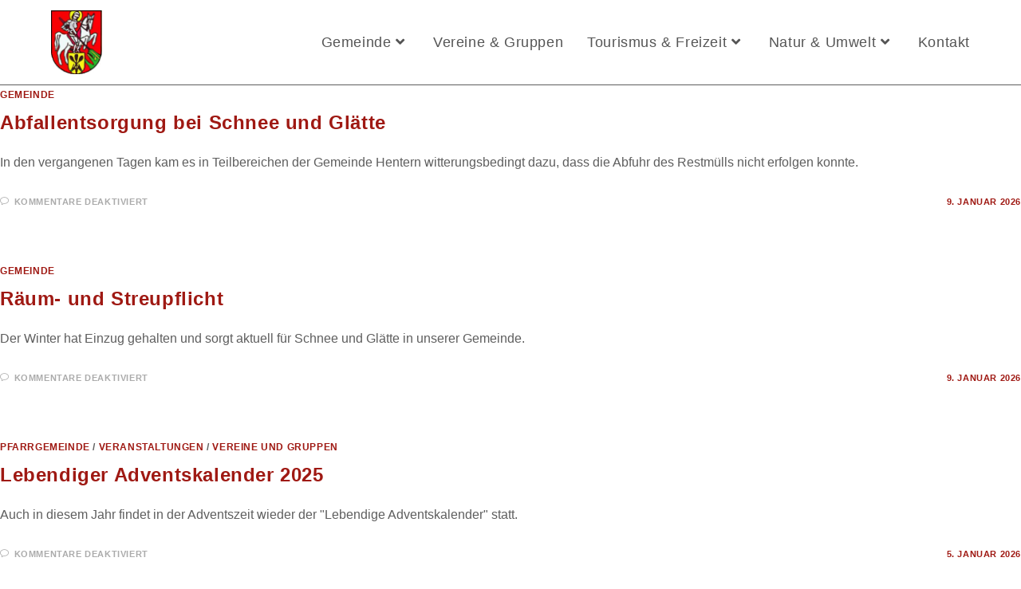

--- FILE ---
content_type: text/html; charset=UTF-8
request_url: https://www.hentern.de/aktuelles/author/gemeinde_hentern
body_size: 72377
content:
<!DOCTYPE html>
<html class="html" lang="de">
<head>
	<meta charset="UTF-8">
	<link rel="profile" href="https://gmpg.org/xfn/11">

	<title>Gemeinde Hentern &#8211; Hentern</title>
<meta name='robots' content='max-image-preview:large' />
<meta name="viewport" content="width=device-width, initial-scale=1"><link rel="alternate" type="application/rss+xml" title="Hentern &raquo; Feed" href="https://www.hentern.de/feed" />
<link rel="alternate" type="application/rss+xml" title="Hentern &raquo; Kommentar-Feed" href="https://www.hentern.de/comments/feed" />
<link rel="alternate" type="application/rss+xml" title="Hentern &raquo; Feed für Beiträge von Gemeinde Hentern" href="https://www.hentern.de/aktuelles/author/gemeinde_hentern/feed" />
<script>
window._wpemojiSettings = {"baseUrl":"https:\/\/s.w.org\/images\/core\/emoji\/15.0.3\/72x72\/","ext":".png","svgUrl":"https:\/\/s.w.org\/images\/core\/emoji\/15.0.3\/svg\/","svgExt":".svg","source":{"concatemoji":"https:\/\/www.hentern.de\/wp-includes\/js\/wp-emoji-release.min.js?ver=6.6.4"}};
/*! This file is auto-generated */
!function(i,n){var o,s,e;function c(e){try{var t={supportTests:e,timestamp:(new Date).valueOf()};sessionStorage.setItem(o,JSON.stringify(t))}catch(e){}}function p(e,t,n){e.clearRect(0,0,e.canvas.width,e.canvas.height),e.fillText(t,0,0);var t=new Uint32Array(e.getImageData(0,0,e.canvas.width,e.canvas.height).data),r=(e.clearRect(0,0,e.canvas.width,e.canvas.height),e.fillText(n,0,0),new Uint32Array(e.getImageData(0,0,e.canvas.width,e.canvas.height).data));return t.every(function(e,t){return e===r[t]})}function u(e,t,n){switch(t){case"flag":return n(e,"\ud83c\udff3\ufe0f\u200d\u26a7\ufe0f","\ud83c\udff3\ufe0f\u200b\u26a7\ufe0f")?!1:!n(e,"\ud83c\uddfa\ud83c\uddf3","\ud83c\uddfa\u200b\ud83c\uddf3")&&!n(e,"\ud83c\udff4\udb40\udc67\udb40\udc62\udb40\udc65\udb40\udc6e\udb40\udc67\udb40\udc7f","\ud83c\udff4\u200b\udb40\udc67\u200b\udb40\udc62\u200b\udb40\udc65\u200b\udb40\udc6e\u200b\udb40\udc67\u200b\udb40\udc7f");case"emoji":return!n(e,"\ud83d\udc26\u200d\u2b1b","\ud83d\udc26\u200b\u2b1b")}return!1}function f(e,t,n){var r="undefined"!=typeof WorkerGlobalScope&&self instanceof WorkerGlobalScope?new OffscreenCanvas(300,150):i.createElement("canvas"),a=r.getContext("2d",{willReadFrequently:!0}),o=(a.textBaseline="top",a.font="600 32px Arial",{});return e.forEach(function(e){o[e]=t(a,e,n)}),o}function t(e){var t=i.createElement("script");t.src=e,t.defer=!0,i.head.appendChild(t)}"undefined"!=typeof Promise&&(o="wpEmojiSettingsSupports",s=["flag","emoji"],n.supports={everything:!0,everythingExceptFlag:!0},e=new Promise(function(e){i.addEventListener("DOMContentLoaded",e,{once:!0})}),new Promise(function(t){var n=function(){try{var e=JSON.parse(sessionStorage.getItem(o));if("object"==typeof e&&"number"==typeof e.timestamp&&(new Date).valueOf()<e.timestamp+604800&&"object"==typeof e.supportTests)return e.supportTests}catch(e){}return null}();if(!n){if("undefined"!=typeof Worker&&"undefined"!=typeof OffscreenCanvas&&"undefined"!=typeof URL&&URL.createObjectURL&&"undefined"!=typeof Blob)try{var e="postMessage("+f.toString()+"("+[JSON.stringify(s),u.toString(),p.toString()].join(",")+"));",r=new Blob([e],{type:"text/javascript"}),a=new Worker(URL.createObjectURL(r),{name:"wpTestEmojiSupports"});return void(a.onmessage=function(e){c(n=e.data),a.terminate(),t(n)})}catch(e){}c(n=f(s,u,p))}t(n)}).then(function(e){for(var t in e)n.supports[t]=e[t],n.supports.everything=n.supports.everything&&n.supports[t],"flag"!==t&&(n.supports.everythingExceptFlag=n.supports.everythingExceptFlag&&n.supports[t]);n.supports.everythingExceptFlag=n.supports.everythingExceptFlag&&!n.supports.flag,n.DOMReady=!1,n.readyCallback=function(){n.DOMReady=!0}}).then(function(){return e}).then(function(){var e;n.supports.everything||(n.readyCallback(),(e=n.source||{}).concatemoji?t(e.concatemoji):e.wpemoji&&e.twemoji&&(t(e.twemoji),t(e.wpemoji)))}))}((window,document),window._wpemojiSettings);
</script>
<link rel='stylesheet' id='premium-addons-css' href='https://www.hentern.de/wp-content/plugins/premium-addons-for-elementor/assets/frontend/min-css/premium-addons.min.css?ver=4.10.50' media='all' />
<style id='wp-emoji-styles-inline-css'>

	img.wp-smiley, img.emoji {
		display: inline !important;
		border: none !important;
		box-shadow: none !important;
		height: 1em !important;
		width: 1em !important;
		margin: 0 0.07em !important;
		vertical-align: -0.1em !important;
		background: none !important;
		padding: 0 !important;
	}
</style>
<style id='classic-theme-styles-inline-css'>
/*! This file is auto-generated */
.wp-block-button__link{color:#fff;background-color:#32373c;border-radius:9999px;box-shadow:none;text-decoration:none;padding:calc(.667em + 2px) calc(1.333em + 2px);font-size:1.125em}.wp-block-file__button{background:#32373c;color:#fff;text-decoration:none}
</style>
<style id='global-styles-inline-css'>
:root{--wp--preset--aspect-ratio--square: 1;--wp--preset--aspect-ratio--4-3: 4/3;--wp--preset--aspect-ratio--3-4: 3/4;--wp--preset--aspect-ratio--3-2: 3/2;--wp--preset--aspect-ratio--2-3: 2/3;--wp--preset--aspect-ratio--16-9: 16/9;--wp--preset--aspect-ratio--9-16: 9/16;--wp--preset--color--black: #000000;--wp--preset--color--cyan-bluish-gray: #abb8c3;--wp--preset--color--white: #ffffff;--wp--preset--color--pale-pink: #f78da7;--wp--preset--color--vivid-red: #cf2e2e;--wp--preset--color--luminous-vivid-orange: #ff6900;--wp--preset--color--luminous-vivid-amber: #fcb900;--wp--preset--color--light-green-cyan: #7bdcb5;--wp--preset--color--vivid-green-cyan: #00d084;--wp--preset--color--pale-cyan-blue: #8ed1fc;--wp--preset--color--vivid-cyan-blue: #0693e3;--wp--preset--color--vivid-purple: #9b51e0;--wp--preset--gradient--vivid-cyan-blue-to-vivid-purple: linear-gradient(135deg,rgba(6,147,227,1) 0%,rgb(155,81,224) 100%);--wp--preset--gradient--light-green-cyan-to-vivid-green-cyan: linear-gradient(135deg,rgb(122,220,180) 0%,rgb(0,208,130) 100%);--wp--preset--gradient--luminous-vivid-amber-to-luminous-vivid-orange: linear-gradient(135deg,rgba(252,185,0,1) 0%,rgba(255,105,0,1) 100%);--wp--preset--gradient--luminous-vivid-orange-to-vivid-red: linear-gradient(135deg,rgba(255,105,0,1) 0%,rgb(207,46,46) 100%);--wp--preset--gradient--very-light-gray-to-cyan-bluish-gray: linear-gradient(135deg,rgb(238,238,238) 0%,rgb(169,184,195) 100%);--wp--preset--gradient--cool-to-warm-spectrum: linear-gradient(135deg,rgb(74,234,220) 0%,rgb(151,120,209) 20%,rgb(207,42,186) 40%,rgb(238,44,130) 60%,rgb(251,105,98) 80%,rgb(254,248,76) 100%);--wp--preset--gradient--blush-light-purple: linear-gradient(135deg,rgb(255,206,236) 0%,rgb(152,150,240) 100%);--wp--preset--gradient--blush-bordeaux: linear-gradient(135deg,rgb(254,205,165) 0%,rgb(254,45,45) 50%,rgb(107,0,62) 100%);--wp--preset--gradient--luminous-dusk: linear-gradient(135deg,rgb(255,203,112) 0%,rgb(199,81,192) 50%,rgb(65,88,208) 100%);--wp--preset--gradient--pale-ocean: linear-gradient(135deg,rgb(255,245,203) 0%,rgb(182,227,212) 50%,rgb(51,167,181) 100%);--wp--preset--gradient--electric-grass: linear-gradient(135deg,rgb(202,248,128) 0%,rgb(113,206,126) 100%);--wp--preset--gradient--midnight: linear-gradient(135deg,rgb(2,3,129) 0%,rgb(40,116,252) 100%);--wp--preset--font-size--small: 13px;--wp--preset--font-size--medium: 20px;--wp--preset--font-size--large: 36px;--wp--preset--font-size--x-large: 42px;--wp--preset--spacing--20: 0.44rem;--wp--preset--spacing--30: 0.67rem;--wp--preset--spacing--40: 1rem;--wp--preset--spacing--50: 1.5rem;--wp--preset--spacing--60: 2.25rem;--wp--preset--spacing--70: 3.38rem;--wp--preset--spacing--80: 5.06rem;--wp--preset--shadow--natural: 6px 6px 9px rgba(0, 0, 0, 0.2);--wp--preset--shadow--deep: 12px 12px 50px rgba(0, 0, 0, 0.4);--wp--preset--shadow--sharp: 6px 6px 0px rgba(0, 0, 0, 0.2);--wp--preset--shadow--outlined: 6px 6px 0px -3px rgba(255, 255, 255, 1), 6px 6px rgba(0, 0, 0, 1);--wp--preset--shadow--crisp: 6px 6px 0px rgba(0, 0, 0, 1);}:where(.is-layout-flex){gap: 0.5em;}:where(.is-layout-grid){gap: 0.5em;}body .is-layout-flex{display: flex;}.is-layout-flex{flex-wrap: wrap;align-items: center;}.is-layout-flex > :is(*, div){margin: 0;}body .is-layout-grid{display: grid;}.is-layout-grid > :is(*, div){margin: 0;}:where(.wp-block-columns.is-layout-flex){gap: 2em;}:where(.wp-block-columns.is-layout-grid){gap: 2em;}:where(.wp-block-post-template.is-layout-flex){gap: 1.25em;}:where(.wp-block-post-template.is-layout-grid){gap: 1.25em;}.has-black-color{color: var(--wp--preset--color--black) !important;}.has-cyan-bluish-gray-color{color: var(--wp--preset--color--cyan-bluish-gray) !important;}.has-white-color{color: var(--wp--preset--color--white) !important;}.has-pale-pink-color{color: var(--wp--preset--color--pale-pink) !important;}.has-vivid-red-color{color: var(--wp--preset--color--vivid-red) !important;}.has-luminous-vivid-orange-color{color: var(--wp--preset--color--luminous-vivid-orange) !important;}.has-luminous-vivid-amber-color{color: var(--wp--preset--color--luminous-vivid-amber) !important;}.has-light-green-cyan-color{color: var(--wp--preset--color--light-green-cyan) !important;}.has-vivid-green-cyan-color{color: var(--wp--preset--color--vivid-green-cyan) !important;}.has-pale-cyan-blue-color{color: var(--wp--preset--color--pale-cyan-blue) !important;}.has-vivid-cyan-blue-color{color: var(--wp--preset--color--vivid-cyan-blue) !important;}.has-vivid-purple-color{color: var(--wp--preset--color--vivid-purple) !important;}.has-black-background-color{background-color: var(--wp--preset--color--black) !important;}.has-cyan-bluish-gray-background-color{background-color: var(--wp--preset--color--cyan-bluish-gray) !important;}.has-white-background-color{background-color: var(--wp--preset--color--white) !important;}.has-pale-pink-background-color{background-color: var(--wp--preset--color--pale-pink) !important;}.has-vivid-red-background-color{background-color: var(--wp--preset--color--vivid-red) !important;}.has-luminous-vivid-orange-background-color{background-color: var(--wp--preset--color--luminous-vivid-orange) !important;}.has-luminous-vivid-amber-background-color{background-color: var(--wp--preset--color--luminous-vivid-amber) !important;}.has-light-green-cyan-background-color{background-color: var(--wp--preset--color--light-green-cyan) !important;}.has-vivid-green-cyan-background-color{background-color: var(--wp--preset--color--vivid-green-cyan) !important;}.has-pale-cyan-blue-background-color{background-color: var(--wp--preset--color--pale-cyan-blue) !important;}.has-vivid-cyan-blue-background-color{background-color: var(--wp--preset--color--vivid-cyan-blue) !important;}.has-vivid-purple-background-color{background-color: var(--wp--preset--color--vivid-purple) !important;}.has-black-border-color{border-color: var(--wp--preset--color--black) !important;}.has-cyan-bluish-gray-border-color{border-color: var(--wp--preset--color--cyan-bluish-gray) !important;}.has-white-border-color{border-color: var(--wp--preset--color--white) !important;}.has-pale-pink-border-color{border-color: var(--wp--preset--color--pale-pink) !important;}.has-vivid-red-border-color{border-color: var(--wp--preset--color--vivid-red) !important;}.has-luminous-vivid-orange-border-color{border-color: var(--wp--preset--color--luminous-vivid-orange) !important;}.has-luminous-vivid-amber-border-color{border-color: var(--wp--preset--color--luminous-vivid-amber) !important;}.has-light-green-cyan-border-color{border-color: var(--wp--preset--color--light-green-cyan) !important;}.has-vivid-green-cyan-border-color{border-color: var(--wp--preset--color--vivid-green-cyan) !important;}.has-pale-cyan-blue-border-color{border-color: var(--wp--preset--color--pale-cyan-blue) !important;}.has-vivid-cyan-blue-border-color{border-color: var(--wp--preset--color--vivid-cyan-blue) !important;}.has-vivid-purple-border-color{border-color: var(--wp--preset--color--vivid-purple) !important;}.has-vivid-cyan-blue-to-vivid-purple-gradient-background{background: var(--wp--preset--gradient--vivid-cyan-blue-to-vivid-purple) !important;}.has-light-green-cyan-to-vivid-green-cyan-gradient-background{background: var(--wp--preset--gradient--light-green-cyan-to-vivid-green-cyan) !important;}.has-luminous-vivid-amber-to-luminous-vivid-orange-gradient-background{background: var(--wp--preset--gradient--luminous-vivid-amber-to-luminous-vivid-orange) !important;}.has-luminous-vivid-orange-to-vivid-red-gradient-background{background: var(--wp--preset--gradient--luminous-vivid-orange-to-vivid-red) !important;}.has-very-light-gray-to-cyan-bluish-gray-gradient-background{background: var(--wp--preset--gradient--very-light-gray-to-cyan-bluish-gray) !important;}.has-cool-to-warm-spectrum-gradient-background{background: var(--wp--preset--gradient--cool-to-warm-spectrum) !important;}.has-blush-light-purple-gradient-background{background: var(--wp--preset--gradient--blush-light-purple) !important;}.has-blush-bordeaux-gradient-background{background: var(--wp--preset--gradient--blush-bordeaux) !important;}.has-luminous-dusk-gradient-background{background: var(--wp--preset--gradient--luminous-dusk) !important;}.has-pale-ocean-gradient-background{background: var(--wp--preset--gradient--pale-ocean) !important;}.has-electric-grass-gradient-background{background: var(--wp--preset--gradient--electric-grass) !important;}.has-midnight-gradient-background{background: var(--wp--preset--gradient--midnight) !important;}.has-small-font-size{font-size: var(--wp--preset--font-size--small) !important;}.has-medium-font-size{font-size: var(--wp--preset--font-size--medium) !important;}.has-large-font-size{font-size: var(--wp--preset--font-size--large) !important;}.has-x-large-font-size{font-size: var(--wp--preset--font-size--x-large) !important;}
:where(.wp-block-post-template.is-layout-flex){gap: 1.25em;}:where(.wp-block-post-template.is-layout-grid){gap: 1.25em;}
:where(.wp-block-columns.is-layout-flex){gap: 2em;}:where(.wp-block-columns.is-layout-grid){gap: 2em;}
:root :where(.wp-block-pullquote){font-size: 1.5em;line-height: 1.6;}
</style>
<link rel='stylesheet' id='Cookielay-css' href='https://www.hentern.de/wp-content/plugins/cookielay/public/css/cookielay.css?ver=1.2.0' media='all' />
<link rel='stylesheet' id='cryptx-styles-css' href='https://www.hentern.de/wp-content/plugins/cryptx/css/cryptx.css?ver=6.6.4' media='all' />
<link rel='stylesheet' id='wp-show-posts-css' href='https://www.hentern.de/wp-content/plugins/wp-show-posts/css/wp-show-posts-min.css?ver=1.1.6' media='all' />
<link rel='stylesheet' id='font-awesome-css' href='https://www.hentern.de/wp-content/themes/oceanwp/assets/fonts/fontawesome/css/all.min.css?ver=5.15.1' media='all' />
<link rel='stylesheet' id='simple-line-icons-css' href='https://www.hentern.de/wp-content/themes/oceanwp/assets/css/third/simple-line-icons.min.css?ver=2.4.0' media='all' />
<link rel='stylesheet' id='oceanwp-style-css' href='https://www.hentern.de/wp-content/themes/oceanwp/assets/css/style.min.css?ver=3.4.3' media='all' />
<link rel='stylesheet' id='sticky-header-oceanwp-style-css' href='https://www.hentern.de/wp-content/plugins/sticky-header-oceanwp//style.css?ver=6.6.4' media='all' />
<link rel='stylesheet' id='tablepress-default-css' href='https://www.hentern.de/wp-content/tablepress-combined.min.css?ver=15' media='all' />
<link rel='stylesheet' id='oe-widgets-style-css' href='https://www.hentern.de/wp-content/plugins/ocean-extra/assets/css/widgets.css?ver=6.6.4' media='all' />
<script src="https://www.hentern.de/wp-includes/js/jquery/jquery.min.js?ver=3.7.1" id="jquery-core-js"></script>
<script src="https://www.hentern.de/wp-includes/js/jquery/jquery-migrate.min.js?ver=3.4.1" id="jquery-migrate-js"></script>
<script src="https://www.hentern.de/wp-content/plugins/cryptx/js/cryptx.min.js?ver=6.6.4" id="cryptx-js-js"></script>
<script src="https://www.hentern.de/wp-content/plugins/sticky-header-oceanwp//main.js?ver=1.0.0" id="sticky-header-oceanwp-js"></script>
<link rel="https://api.w.org/" href="https://www.hentern.de/wp-json/" /><link rel="alternate" title="JSON" type="application/json" href="https://www.hentern.de/wp-json/wp/v2/users/1" /><link rel="EditURI" type="application/rsd+xml" title="RSD" href="https://www.hentern.de/xmlrpc.php?rsd" />
<meta name="generator" content="WordPress 6.6.4" />
<style>
#cookielay:before {
    background: #151515;
}
#cookielay .cookielay__box .cl-box {
    background: #ffffff;
}
#cookielay .cookielay__content,
#cookielay .cookielay__settings {
    background: #ffffff;
}
#cookielay .cl-button--text {
    color: #151515;
}
#cookielay .cl-button--text:hover {
    color: #151515;
}
#cookielay .cl-button--text:after {
    background: #151515;
}
#cookielay .cl-button--text:hover:after {
    background: #151515;
}
#cookielay .cl-button--primary {
    color: #ffffff;
    background: #151515;
}
#cookielay .cl-button--primary:hover {
    color: #ffffff;
    background: #151515;
}
#cookielay .cl-button--secondary {
    color: #151515;
    border-color: #151515;
}
#cookielay .cl-button--secondary:hover {
    color: #ffffff;
    border-color: #151515;
    background: #151515;
}
#cookielay .cl-close:before,
#cookielay .cl-close:after {
    background: #151515;
}
#cookielay .cl-title {
    color: #151515;
    border-bottom: solid 1px #f0f0f0;
}
#cookielay .cl-desc {
    color: #151515;
}
#cookielay .cl-checkbox {
    color: #151515;
}
#cookielay .cl-checkbox span {
    border-color: #151515;
}
#cookielay .cl-checkbox input:checked + span {
    background: #151515;
}
#cookielay .cl-checkbox input:checked + span:before {
    color: #ffffff;
}
#cookielay .cl-footer {
    border-top: solid 1px #f0f0f0;
}
#cookielay .cl-footer .cl-links a {
    color: #151515;
}
#cookielay .cl-footer .cl-branding a {
    color: #151515;
}
#cookielay .cl-footer .cl-branding a svg .st0 {
    fill: #434343;
}
#cookielay .cl-footer .cl-branding a svg .st1 {
    fill: #151515;;
}
#cookielay .cl-inner {
    border-color: #efefef;
}
#cookielay .cl-accordions .cl-accordion .cl-accordion__inner {
    background: #efefef;
    color: #151515;
}
#cookielay .cl-accordions .cl-accordion .cl-accordion__inner .cl-accordion__content .cl-cookies {
    border-color: #ffffff;
}
#cookielay .cl-accordions .cl-accordion .cl-accordion__inner .cl-accordion__content .cl-cookies .cl-cookie {
    border-color: #ffffff;
}
#cookielay .cl-accordions .cl-accordion .cl-accordion__inner .cl-accordion__content .cl-cookies .cl-cookie table tr td a {
    color: #151515;
}
#cookielay .cl-switch .cl-switch__slider {
    background: #bfbfbf;
}
#cookielay .cl-switch .cl-switch__slider:before {
    background: #737373;
}
#cookielay .cl-switch .cl-switch__slider:after {
    color: #737373;
}
#cookielay .cl-switch input:checked + .cl-switch__slider:before {
    background: #151515;
}
#cookielay .cl-switch input:checked + .cl-switch__slider:after {
    color: #151515;
}
</style><meta name="generator" content="Elementor 3.23.4; features: additional_custom_breakpoints, e_lazyload; settings: css_print_method-external, google_font-enabled, font_display-block">
<script>var sticky_header_style = "float";</script>			<style>
				.e-con.e-parent:nth-of-type(n+4):not(.e-lazyloaded):not(.e-no-lazyload),
				.e-con.e-parent:nth-of-type(n+4):not(.e-lazyloaded):not(.e-no-lazyload) * {
					background-image: none !important;
				}
				@media screen and (max-height: 1024px) {
					.e-con.e-parent:nth-of-type(n+3):not(.e-lazyloaded):not(.e-no-lazyload),
					.e-con.e-parent:nth-of-type(n+3):not(.e-lazyloaded):not(.e-no-lazyload) * {
						background-image: none !important;
					}
				}
				@media screen and (max-height: 640px) {
					.e-con.e-parent:nth-of-type(n+2):not(.e-lazyloaded):not(.e-no-lazyload),
					.e-con.e-parent:nth-of-type(n+2):not(.e-lazyloaded):not(.e-no-lazyload) * {
						background-image: none !important;
					}
				}
			</style>
			<link rel="icon" href="https://www.hentern.de/wp-content/uploads/2019/06/Wappen-Hentern-132x150.png" sizes="32x32" />
<link rel="icon" href="https://www.hentern.de/wp-content/uploads/2019/06/Wappen-Hentern.png" sizes="192x192" />
<link rel="apple-touch-icon" href="https://www.hentern.de/wp-content/uploads/2019/06/Wappen-Hentern.png" />
<meta name="msapplication-TileImage" content="https://www.hentern.de/wp-content/uploads/2019/06/Wappen-Hentern.png" />
		<style id="wp-custom-css">
			.wpgpxmaps{margin-left:20%;margin-right:20%}.table{width:100%}		</style>
		<!-- OceanWP CSS -->
<style type="text/css">
/* General CSS */a:hover,a.light:hover,.theme-heading .text::before,.theme-heading .text::after,#top-bar-content >a:hover,#top-bar-social li.oceanwp-email a:hover,#site-navigation-wrap .dropdown-menu >li >a:hover,#site-header.medium-header #medium-searchform button:hover,.oceanwp-mobile-menu-icon a:hover,.blog-entry.post .blog-entry-header .entry-title a:hover,.blog-entry.post .blog-entry-readmore a:hover,.blog-entry.thumbnail-entry .blog-entry-category a,ul.meta li a:hover,.dropcap,.single nav.post-navigation .nav-links .title,body .related-post-title a:hover,body #wp-calendar caption,body .contact-info-widget.default i,body .contact-info-widget.big-icons i,body .custom-links-widget .oceanwp-custom-links li a:hover,body .custom-links-widget .oceanwp-custom-links li a:hover:before,body .posts-thumbnails-widget li a:hover,body .social-widget li.oceanwp-email a:hover,.comment-author .comment-meta .comment-reply-link,#respond #cancel-comment-reply-link:hover,#footer-widgets .footer-box a:hover,#footer-bottom a:hover,#footer-bottom #footer-bottom-menu a:hover,.sidr a:hover,.sidr-class-dropdown-toggle:hover,.sidr-class-menu-item-has-children.active >a,.sidr-class-menu-item-has-children.active >a >.sidr-class-dropdown-toggle,input[type=checkbox]:checked:before{color:#9f1913}.single nav.post-navigation .nav-links .title .owp-icon use,.blog-entry.post .blog-entry-readmore a:hover .owp-icon use,body .contact-info-widget.default .owp-icon use,body .contact-info-widget.big-icons .owp-icon use{stroke:#9f1913}input[type="button"],input[type="reset"],input[type="submit"],button[type="submit"],.button,#site-navigation-wrap .dropdown-menu >li.btn >a >span,.thumbnail:hover i,.post-quote-content,.omw-modal .omw-close-modal,body .contact-info-widget.big-icons li:hover i,body div.wpforms-container-full .wpforms-form input[type=submit],body div.wpforms-container-full .wpforms-form button[type=submit],body div.wpforms-container-full .wpforms-form .wpforms-page-button{background-color:#9f1913}.thumbnail:hover .link-post-svg-icon{background-color:#9f1913}body .contact-info-widget.big-icons li:hover .owp-icon{background-color:#9f1913}.widget-title{border-color:#9f1913}blockquote{border-color:#9f1913}#searchform-dropdown{border-color:#9f1913}.dropdown-menu .sub-menu{border-color:#9f1913}.blog-entry.large-entry .blog-entry-readmore a:hover{border-color:#9f1913}.oceanwp-newsletter-form-wrap input[type="email"]:focus{border-color:#9f1913}.social-widget li.oceanwp-email a:hover{border-color:#9f1913}#respond #cancel-comment-reply-link:hover{border-color:#9f1913}body .contact-info-widget.big-icons li:hover i{border-color:#9f1913}#footer-widgets .oceanwp-newsletter-form-wrap input[type="email"]:focus{border-color:#9f1913}blockquote,.wp-block-quote{border-left-color:#9f1913}body .contact-info-widget.big-icons li:hover .owp-icon{border-color:#9f1913}input[type="button"]:hover,input[type="reset"]:hover,input[type="submit"]:hover,button[type="submit"]:hover,input[type="button"]:focus,input[type="reset"]:focus,input[type="submit"]:focus,button[type="submit"]:focus,.button:hover,.button:focus,#site-navigation-wrap .dropdown-menu >li.btn >a:hover >span,.post-quote-author,.omw-modal .omw-close-modal:hover,body div.wpforms-container-full .wpforms-form input[type=submit]:hover,body div.wpforms-container-full .wpforms-form button[type=submit]:hover,body div.wpforms-container-full .wpforms-form .wpforms-page-button:hover{background-color:#9e9e9e}table th,table td,hr,.content-area,body.content-left-sidebar #content-wrap .content-area,.content-left-sidebar .content-area,#top-bar-wrap,#site-header,#site-header.top-header #search-toggle,.dropdown-menu ul li,.centered-minimal-page-header,.blog-entry.post,.blog-entry.grid-entry .blog-entry-inner,.blog-entry.thumbnail-entry .blog-entry-bottom,.single-post .entry-title,.single .entry-share-wrap .entry-share,.single .entry-share,.single .entry-share ul li a,.single nav.post-navigation,.single nav.post-navigation .nav-links .nav-previous,#author-bio,#author-bio .author-bio-avatar,#author-bio .author-bio-social li a,#related-posts,#comments,.comment-body,#respond #cancel-comment-reply-link,#blog-entries .type-page,.page-numbers a,.page-numbers span:not(.elementor-screen-only),.page-links span,body #wp-calendar caption,body #wp-calendar th,body #wp-calendar tbody,body .contact-info-widget.default i,body .contact-info-widget.big-icons i,body .posts-thumbnails-widget li,body .tagcloud a{border-color:#ffffff}body .contact-info-widget.big-icons .owp-icon,body .contact-info-widget.default .owp-icon{border-color:#ffffff}a{color:#9f1913}a .owp-icon use{stroke:#9f1913}a:hover{color:#9e9e9e}a:hover .owp-icon use{stroke:#9e9e9e}#scroll-top{width:20px;height:20px;line-height:20px}body .theme-button,body input[type="submit"],body button[type="submit"],body button,body .button,body div.wpforms-container-full .wpforms-form input[type=submit],body div.wpforms-container-full .wpforms-form button[type=submit],body div.wpforms-container-full .wpforms-form .wpforms-page-button{background-color:#9f1913}body .theme-button:hover,body input[type="submit"]:hover,body button[type="submit"]:hover,body button:hover,body .button:hover,body div.wpforms-container-full .wpforms-form input[type=submit]:hover,body div.wpforms-container-full .wpforms-form input[type=submit]:active,body div.wpforms-container-full .wpforms-form button[type=submit]:hover,body div.wpforms-container-full .wpforms-form button[type=submit]:active,body div.wpforms-container-full .wpforms-form .wpforms-page-button:hover,body div.wpforms-container-full .wpforms-form .wpforms-page-button:active{background-color:#9f1913}/* Blog CSS */.blog-entry.thumbnail-entry .blog-entry-date{color:#9f1913}/* Header CSS */#site-logo #site-logo-inner,.oceanwp-social-menu .social-menu-inner,#site-header.full_screen-header .menu-bar-inner,.after-header-content .after-header-content-inner{height:90px}#site-navigation-wrap .dropdown-menu >li >a,.oceanwp-mobile-menu-icon a,.mobile-menu-close,.after-header-content-inner >a{line-height:90px}#site-header{border-color:#5e5e5e}#site-header-inner{padding:8px 0 8px 0}#site-header.has-header-media .overlay-header-media{background-color:rgba(0,0,0,0.5)}#site-header #site-logo #site-logo-inner a img,#site-header.center-header #site-navigation-wrap .middle-site-logo a img{max-height:80px}#site-logo.has-responsive-logo .responsive-logo-link img{max-height:50px}.effect-one #site-navigation-wrap .dropdown-menu >li >a.menu-link >span:after,.effect-three #site-navigation-wrap .dropdown-menu >li >a.menu-link >span:after,.effect-five #site-navigation-wrap .dropdown-menu >li >a.menu-link >span:before,.effect-five #site-navigation-wrap .dropdown-menu >li >a.menu-link >span:after,.effect-nine #site-navigation-wrap .dropdown-menu >li >a.menu-link >span:before,.effect-nine #site-navigation-wrap .dropdown-menu >li >a.menu-link >span:after{background-color:#898989}.effect-four #site-navigation-wrap .dropdown-menu >li >a.menu-link >span:before,.effect-four #site-navigation-wrap .dropdown-menu >li >a.menu-link >span:after,.effect-seven #site-navigation-wrap .dropdown-menu >li >a.menu-link:hover >span:after,.effect-seven #site-navigation-wrap .dropdown-menu >li.sfHover >a.menu-link >span:after{color:#898989}.effect-seven #site-navigation-wrap .dropdown-menu >li >a.menu-link:hover >span:after,.effect-seven #site-navigation-wrap .dropdown-menu >li.sfHover >a.menu-link >span:after{text-shadow:10px 0 #898989,-10px 0 #898989}#site-navigation-wrap .dropdown-menu >li >a:hover,.oceanwp-mobile-menu-icon a:hover,#searchform-header-replace-close:hover{color:#9f1913}#site-navigation-wrap .dropdown-menu >li >a:hover .owp-icon use,.oceanwp-mobile-menu-icon a:hover .owp-icon use,#searchform-header-replace-close:hover .owp-icon use{stroke:#9f1913}#site-navigation-wrap .dropdown-menu >.current-menu-item >a,#site-navigation-wrap .dropdown-menu >.current-menu-ancestor >a,#site-navigation-wrap .dropdown-menu >.current-menu-item >a:hover,#site-navigation-wrap .dropdown-menu >.current-menu-ancestor >a:hover{color:#9f1913}#site-navigation-wrap .dropdown-menu >li >a{background-color:#ffffff}.dropdown-menu .sub-menu{min-width:60px}.dropdown-menu .sub-menu,#searchform-dropdown,.current-shop-items-dropdown{border-color:#ffffff}.dropdown-menu ul li a.menu-link{color:#3f3f3f}.dropdown-menu ul li a.menu-link .owp-icon use{stroke:#3f3f3f}.dropdown-menu ul li a.menu-link:hover{color:#333333}.dropdown-menu ul li a.menu-link:hover .owp-icon use{stroke:#333333}.dropdown-menu ul li a.menu-link:hover{background-color:#ededed}.oceanwp-social-menu ul li a,.oceanwp-social-menu .colored ul li a,.oceanwp-social-menu .minimal ul li a,.oceanwp-social-menu .dark ul li a{font-size:15px}.oceanwp-social-menu ul li a .owp-icon,.oceanwp-social-menu .colored ul li a .owp-icon,.oceanwp-social-menu .minimal ul li a .owp-icon,.oceanwp-social-menu .dark ul li a .owp-icon{width:15px;height:15px}.oceanwp-social-menu ul li a{border-radius:20px}/* Top Bar CSS */#top-bar-wrap,.oceanwp-top-bar-sticky{background-color:#a19d77}#top-bar-wrap{border-color:#ffffff}#top-bar-wrap,#top-bar-content strong{color:#ffffff}#top-bar-content a,#top-bar-social-alt a{color:#f2e4a4}#top-bar-content a:hover,#top-bar-social-alt a:hover{color:#2a2b24}/* Footer Widgets CSS */#footer-widgets{padding:0 0 30px 0}#footer-widgets{background-color:#ffffff}#footer-widgets,#footer-widgets p,#footer-widgets li a:before,#footer-widgets .contact-info-widget span.oceanwp-contact-title,#footer-widgets .recent-posts-date,#footer-widgets .recent-posts-comments,#footer-widgets .widget-recent-posts-icons li .fa{color:#f2e4a4}#footer-widgets li,#footer-widgets #wp-calendar caption,#footer-widgets #wp-calendar th,#footer-widgets #wp-calendar tbody,#footer-widgets .contact-info-widget i,#footer-widgets .oceanwp-newsletter-form-wrap input[type="email"],#footer-widgets .posts-thumbnails-widget li,#footer-widgets .social-widget li a{border-color:#ffffff}#footer-widgets .contact-info-widget .owp-icon{border-color:#ffffff}#footer-widgets .footer-box a,#footer-widgets a{color:#a19d77}#footer-widgets .footer-box a:hover,#footer-widgets a:hover{color:#f2e4a4}/* Footer Bottom CSS */#footer-bottom{background-color:#9f1913}/* Typography CSS */body{font-family:Verdana,Geneva,sans-serif;font-size:16px;color:#5e5e5e;line-height:1.5}h1,h2,h3,h4,h5,h6,.theme-heading,.widget-title,.oceanwp-widget-recent-posts-title,.comment-reply-title,.entry-title,.sidebar-box .widget-title{font-family:Verdana,Geneva,sans-serif;font-style:normal;line-height:1.5}h1{font-size:35px;line-height:3}h2{font-size:30px;line-height:1.5}h3{font-size:20px;line-height:1.5}h4{font-size:15px;line-height:1.5}#site-navigation-wrap .dropdown-menu >li >a,#site-header.full_screen-header .fs-dropdown-menu >li >a,#site-header.top-header #site-navigation-wrap .dropdown-menu >li >a,#site-header.center-header #site-navigation-wrap .dropdown-menu >li >a,#site-header.medium-header #site-navigation-wrap .dropdown-menu >li >a,.oceanwp-mobile-menu-icon a{font-family:Verdana,Geneva,sans-serif;font-size:18px}.dropdown-menu ul li a.menu-link,#site-header.full_screen-header .fs-dropdown-menu ul.sub-menu li a{font-family:Verdana,Geneva,sans-serif;font-size:15px}.blog-entry.post .blog-entry-header .entry-title a{font-family:Verdana,Geneva,sans-serif;line-height:1.5}#footer-widgets .footer-box .widget-title{color:#5e5e5e}
</style></head>

<body class="archive author author-gemeinde_hentern author-1 wp-custom-logo wp-embed-responsive oceanwp-theme dropdown-mobile default-breakpoint content-full-screen page-header-disabled has-fixed-footer elementor-default elementor-kit-2067" itemscope="itemscope" itemtype="https://schema.org/WebPage">

	
	
	<div id="outer-wrap" class="site clr">

		<a class="skip-link screen-reader-text" href="#main">Zum Inhalt springen</a>

		
		<div id="wrap" class="clr">

			
			
<header id="site-header" class="minimal-header clr" data-height="90" itemscope="itemscope" itemtype="https://schema.org/WPHeader" role="banner">

	
					
			<div id="site-header-inner" class="clr container">

				
				

<div id="site-logo" class="clr has-responsive-logo" itemscope itemtype="https://schema.org/Brand" >

	
	<div id="site-logo-inner" class="clr">

		<a href="https://www.hentern.de/" class="custom-logo-link" rel="home"><img width="132" height="165" src="https://www.hentern.de/wp-content/uploads/2019/06/Wappen-Hentern.png" class="custom-logo" alt="Hentern" decoding="async" /></a><a href="https://www.hentern.de/" class="responsive-logo-link" rel="home"><img src="https://www.hentern.de/wp-content/uploads/2019/06/Wappen-Hentern.png" class="responsive-logo" width="132" height="165" alt="" /></a>
	</div><!-- #site-logo-inner -->

	
	
</div><!-- #site-logo -->

			<div id="site-navigation-wrap" class="clr">
			
			
			
			<nav id="site-navigation" class="navigation main-navigation clr" itemscope="itemscope" itemtype="https://schema.org/SiteNavigationElement" role="navigation" >

				<ul id="menu-hauptmenue" class="main-menu dropdown-menu sf-menu"><li id="menu-item-2158" class="menu-item menu-item-type-custom menu-item-object-custom menu-item-has-children dropdown menu-item-2158"><a href="https://www.hentern.de/gemeinde" class="menu-link"><span class="text-wrap">Gemeinde<i class="nav-arrow fa fa-angle-down" aria-hidden="true" role="img"></i></span></a>
<ul class="sub-menu">
	<li id="menu-item-2398" class="menu-item menu-item-type-post_type menu-item-object-page menu-item-2398"><a href="https://www.hentern.de/gemeinde/gemeinderat" class="menu-link"><span class="text-wrap">Gemeinderat</span></a></li>	<li id="menu-item-5315" class="menu-item menu-item-type-post_type menu-item-object-page menu-item-5315"><a href="https://www.hentern.de/allgemeine-informationen" class="menu-link"><span class="text-wrap">Neubürgerinformation</span></a></li>	<li id="menu-item-1686" class="menu-item menu-item-type-post_type menu-item-object-page menu-item-1686"><a href="https://www.hentern.de/aktuelles" class="menu-link"><span class="text-wrap">Aktuelles</span></a></li>	<li id="menu-item-7119" class="menu-item menu-item-type-post_type menu-item-object-page menu-item-7119"><a href="https://www.hentern.de/veranstaltungen" class="menu-link"><span class="text-wrap">Veranstaltungen</span></a></li>	<li id="menu-item-7428" class="menu-item menu-item-type-post_type menu-item-object-page menu-item-7428"><a href="https://www.hentern.de/gemeinde/neubaugebiet" class="menu-link"><span class="text-wrap">Neubaugebiet</span></a></li>	<li id="menu-item-3040" class="menu-item menu-item-type-post_type menu-item-object-page menu-item-3040"><a href="https://www.hentern.de/gemeinde/dorferneuerungskonzept" class="menu-link"><span class="text-wrap">Dorferneuerungskonzept</span></a></li>	<li id="menu-item-2418" class="menu-item menu-item-type-post_type menu-item-object-page menu-item-2418"><a href="https://www.hentern.de/gemeinde/sanierungsgebiet" class="menu-link"><span class="text-wrap">Sanierungsgebiet</span></a></li>	<li id="menu-item-5910" class="menu-item menu-item-type-post_type menu-item-object-page menu-item-5910"><a href="https://www.hentern.de/chronik" class="menu-link"><span class="text-wrap">Chronik</span></a></li>	<li id="menu-item-81" class="menu-item menu-item-type-post_type menu-item-object-page menu-item-81"><a href="https://www.hentern.de/pfarrgemeinde" class="menu-link"><span class="text-wrap">Pfarrgemeinde</span></a></li></ul>
</li><li id="menu-item-34" class="menu-item menu-item-type-post_type menu-item-object-page menu-item-34"><a href="https://www.hentern.de/vereine-und-gruppen" class="menu-link"><span class="text-wrap">Vereine &#038; Gruppen</span></a></li><li id="menu-item-32" class="menu-item menu-item-type-post_type menu-item-object-page menu-item-has-children dropdown menu-item-32"><a href="https://www.hentern.de/tourismus-freizeit" class="menu-link"><span class="text-wrap">Tourismus &#038; Freizeit<i class="nav-arrow fa fa-angle-down" aria-hidden="true" role="img"></i></span></a>
<ul class="sub-menu">
	<li id="menu-item-83" class="menu-item menu-item-type-post_type menu-item-object-page menu-item-83"><a href="https://www.hentern.de/tourismus-freizeit/ruwer-hochwald-radweg" class="menu-link"><span class="text-wrap">Ruwer-Hochwald-Radweg</span></a></li>	<li id="menu-item-2207" class="menu-item menu-item-type-post_type menu-item-object-page menu-item-2207"><a href="https://www.hentern.de/tourismus-freizeit/traumschleifenwanderweg" class="menu-link"><span class="text-wrap">Traumschleifenwanderweg</span></a></li>	<li id="menu-item-1474" class="menu-item menu-item-type-post_type menu-item-object-page menu-item-1474"><a href="https://www.hentern.de/tourismus-freizeit/achtsamkeitspfad" class="menu-link"><span class="text-wrap">Achtsamkeitspfad</span></a></li>	<li id="menu-item-86" class="menu-item menu-item-type-post_type menu-item-object-page menu-item-86"><a href="https://www.hentern.de/tourismus-freizeit/unterkuenfte-und-gastronomie" class="menu-link"><span class="text-wrap">Unterkünfte &#038; Gastronomie</span></a></li></ul>
</li><li id="menu-item-33" class="menu-item menu-item-type-post_type menu-item-object-page menu-item-has-children dropdown menu-item-33"><a href="https://www.hentern.de/natur-umwelt" class="menu-link"><span class="text-wrap">Natur &#038; Umwelt<i class="nav-arrow fa fa-angle-down" aria-hidden="true" role="img"></i></span></a>
<ul class="sub-menu">
	<li id="menu-item-2226" class="menu-item menu-item-type-post_type menu-item-object-page menu-item-2226"><a href="https://www.hentern.de/natur-umwelt/ruwer" class="menu-link"><span class="text-wrap">Die Ruwer</span></a></li>	<li id="menu-item-1059" class="menu-item menu-item-type-post_type menu-item-object-page menu-item-1059"><a href="https://www.hentern.de/natur-umwelt/wissenspfad" class="menu-link"><span class="text-wrap">Wissenspfad</span></a></li>	<li id="menu-item-82" class="menu-item menu-item-type-post_type menu-item-object-page menu-item-82"><a href="https://www.hentern.de/natur-umwelt/regionalgruppe-hentern-blueht-auf" class="menu-link"><span class="text-wrap">Hentern blüht auf</span></a></li></ul>
</li><li id="menu-item-1279" class="menu-item menu-item-type-post_type menu-item-object-page menu-item-1279"><a href="https://www.hentern.de/kontakt" class="menu-link"><span class="text-wrap">Kontakt</span></a></li></ul>
			</nav><!-- #site-navigation -->

			
			
					</div><!-- #site-navigation-wrap -->
			
		
	
				
	
	<div class="oceanwp-mobile-menu-icon clr mobile-right">

		
		
		
		<a href="https://www.hentern.de/#mobile-menu-toggle" class="mobile-menu"  aria-label="Mobiles Menü">
							<i class="fa fa-bars" aria-hidden="true"></i>
								<span class="oceanwp-text">Menü</span>
				<span class="oceanwp-close-text">Schließen</span>
						</a>

		
		
		
	</div><!-- #oceanwp-mobile-menu-navbar -->

	

			</div><!-- #site-header-inner -->

			
<div id="mobile-dropdown" class="clr" >

	<nav class="clr" itemscope="itemscope" itemtype="https://schema.org/SiteNavigationElement">

		<ul id="menu-hauptmenue-1" class="menu"><li class="menu-item menu-item-type-custom menu-item-object-custom menu-item-has-children menu-item-2158"><a href="https://www.hentern.de/gemeinde">Gemeinde</a>
<ul class="sub-menu">
	<li class="menu-item menu-item-type-post_type menu-item-object-page menu-item-2398"><a href="https://www.hentern.de/gemeinde/gemeinderat">Gemeinderat</a></li>
	<li class="menu-item menu-item-type-post_type menu-item-object-page menu-item-5315"><a href="https://www.hentern.de/allgemeine-informationen">Neubürgerinformation</a></li>
	<li class="menu-item menu-item-type-post_type menu-item-object-page menu-item-1686"><a href="https://www.hentern.de/aktuelles">Aktuelles</a></li>
	<li class="menu-item menu-item-type-post_type menu-item-object-page menu-item-7119"><a href="https://www.hentern.de/veranstaltungen">Veranstaltungen</a></li>
	<li class="menu-item menu-item-type-post_type menu-item-object-page menu-item-7428"><a href="https://www.hentern.de/gemeinde/neubaugebiet">Neubaugebiet</a></li>
	<li class="menu-item menu-item-type-post_type menu-item-object-page menu-item-3040"><a href="https://www.hentern.de/gemeinde/dorferneuerungskonzept">Dorferneuerungskonzept</a></li>
	<li class="menu-item menu-item-type-post_type menu-item-object-page menu-item-2418"><a href="https://www.hentern.de/gemeinde/sanierungsgebiet">Sanierungsgebiet</a></li>
	<li class="menu-item menu-item-type-post_type menu-item-object-page menu-item-5910"><a href="https://www.hentern.de/chronik">Chronik</a></li>
	<li class="menu-item menu-item-type-post_type menu-item-object-page menu-item-81"><a href="https://www.hentern.de/pfarrgemeinde">Pfarrgemeinde</a></li>
</ul>
</li>
<li class="menu-item menu-item-type-post_type menu-item-object-page menu-item-34"><a href="https://www.hentern.de/vereine-und-gruppen">Vereine &#038; Gruppen</a></li>
<li class="menu-item menu-item-type-post_type menu-item-object-page menu-item-has-children menu-item-32"><a href="https://www.hentern.de/tourismus-freizeit">Tourismus &#038; Freizeit</a>
<ul class="sub-menu">
	<li class="menu-item menu-item-type-post_type menu-item-object-page menu-item-83"><a href="https://www.hentern.de/tourismus-freizeit/ruwer-hochwald-radweg">Ruwer-Hochwald-Radweg</a></li>
	<li class="menu-item menu-item-type-post_type menu-item-object-page menu-item-2207"><a href="https://www.hentern.de/tourismus-freizeit/traumschleifenwanderweg">Traumschleifenwanderweg</a></li>
	<li class="menu-item menu-item-type-post_type menu-item-object-page menu-item-1474"><a href="https://www.hentern.de/tourismus-freizeit/achtsamkeitspfad">Achtsamkeitspfad</a></li>
	<li class="menu-item menu-item-type-post_type menu-item-object-page menu-item-86"><a href="https://www.hentern.de/tourismus-freizeit/unterkuenfte-und-gastronomie">Unterkünfte &#038; Gastronomie</a></li>
</ul>
</li>
<li class="menu-item menu-item-type-post_type menu-item-object-page menu-item-has-children menu-item-33"><a href="https://www.hentern.de/natur-umwelt">Natur &#038; Umwelt</a>
<ul class="sub-menu">
	<li class="menu-item menu-item-type-post_type menu-item-object-page menu-item-2226"><a href="https://www.hentern.de/natur-umwelt/ruwer">Die Ruwer</a></li>
	<li class="menu-item menu-item-type-post_type menu-item-object-page menu-item-1059"><a href="https://www.hentern.de/natur-umwelt/wissenspfad">Wissenspfad</a></li>
	<li class="menu-item menu-item-type-post_type menu-item-object-page menu-item-82"><a href="https://www.hentern.de/natur-umwelt/regionalgruppe-hentern-blueht-auf">Hentern blüht auf</a></li>
</ul>
</li>
<li class="menu-item menu-item-type-post_type menu-item-object-page menu-item-1279"><a href="https://www.hentern.de/kontakt">Kontakt</a></li>
</ul>
<div id="mobile-menu-search" class="clr">
	<form aria-label="Search this website" method="get" action="https://www.hentern.de/" class="mobile-searchform">
		<input aria-label="Insert search query" value="" class="field" id="ocean-mobile-search-1" type="search" name="s" autocomplete="off" placeholder="Suche" />
		<button aria-label="Suche abschicken" type="submit" class="searchform-submit">
			<i class=" icon-magnifier" aria-hidden="true" role="img"></i>		</button>
					</form>
</div><!-- .mobile-menu-search -->

	</nav>

</div>

			
			
		
		
</header><!-- #site-header -->


			
			<main id="main" class="site-main clr"  role="main">

				
	
	<div id="content-wrap" class="container clr">

		
		<div id="primary" class="content-area clr">

			
			<div id="content" class="site-content clr">

				
										<div id="blog-entries" class="entries clr infinite-scroll-wrap">

							
							
								
								
<article id="post-7911" class="blog-entry clr no-featured-image item-entry thumbnail-entry post-7911 post type-post status-publish format-standard hentry category-gemeinde entry">

	<div class="blog-entry-inner clr left-position center">

		
		<div class="blog-entry-content">

			
	<div class="blog-entry-category clr">
		<a href="https://www.hentern.de/aktuelles/category/gemeinde" rel="category tag">Gemeinde</a>	</div>

	

<header class="blog-entry-header clr">
	<h2 class="blog-entry-title entry-title">
		<a href="https://www.hentern.de/aktuelles/abfallentsorgung-bei-schnee-und-glaette"  rel="bookmark">Abfallentsorgung bei Schnee und Glätte</a>
	</h2><!-- .blog-entry-title -->
</header><!-- .blog-entry-header -->



<div class="blog-entry-summary clr" itemprop="text">

	
		<p>
			In den vergangenen Tagen kam es in Teilbereichen der Gemeinde Hentern witterungsbedingt dazu, dass die Abfuhr des Restmülls nicht erfolgen konnte.		</p>

		
</div><!-- .blog-entry-summary -->


			<div class="blog-entry-bottom clr">

				
	<div class="blog-entry-comments clr">
		<i class=" icon-bubble" aria-hidden="true" role="img"></i><span class="comments-link">Kommentare deaktiviert<span class="screen-reader-text"> für Abfallentsorgung bei Schnee und Glätte</span></span>	</div>

	
	<div class="blog-entry-date clr">
		9. Januar 2026	</div>

	
			</div><!-- .blog-entry-bottom -->

		</div><!-- .blog-entry-content -->

		
		
	</div><!-- .blog-entry-inner -->

</article><!-- #post-## -->

								
							
								
								
<article id="post-7910" class="blog-entry clr no-featured-image item-entry thumbnail-entry post-7910 post type-post status-publish format-standard hentry category-gemeinde entry">

	<div class="blog-entry-inner clr left-position center">

		
		<div class="blog-entry-content">

			
	<div class="blog-entry-category clr">
		<a href="https://www.hentern.de/aktuelles/category/gemeinde" rel="category tag">Gemeinde</a>	</div>

	

<header class="blog-entry-header clr">
	<h2 class="blog-entry-title entry-title">
		<a href="https://www.hentern.de/aktuelles/raeum-und-streupflicht"  rel="bookmark">Räum- und Streupflicht</a>
	</h2><!-- .blog-entry-title -->
</header><!-- .blog-entry-header -->



<div class="blog-entry-summary clr" itemprop="text">

	
		<p>
			Der Winter hat Einzug gehalten und sorgt aktuell für Schnee und Glätte in unserer Gemeinde. 		</p>

		
</div><!-- .blog-entry-summary -->


			<div class="blog-entry-bottom clr">

				
	<div class="blog-entry-comments clr">
		<i class=" icon-bubble" aria-hidden="true" role="img"></i><span class="comments-link">Kommentare deaktiviert<span class="screen-reader-text"> für Räum- und Streupflicht</span></span>	</div>

	
	<div class="blog-entry-date clr">
		9. Januar 2026	</div>

	
			</div><!-- .blog-entry-bottom -->

		</div><!-- .blog-entry-content -->

		
		
	</div><!-- .blog-entry-inner -->

</article><!-- #post-## -->

								
							
								
								
<article id="post-7908" class="blog-entry clr no-featured-image item-entry thumbnail-entry post-7908 post type-post status-publish format-standard hentry category-pfarrgemeinde category-veranstaltungen category-vereine entry">

	<div class="blog-entry-inner clr left-position center">

		
		<div class="blog-entry-content">

			
	<div class="blog-entry-category clr">
		<a href="https://www.hentern.de/aktuelles/category/pfarrgemeinde" rel="category tag">Pfarrgemeinde</a> / <a href="https://www.hentern.de/aktuelles/category/veranstaltungen" rel="category tag">Veranstaltungen</a> / <a href="https://www.hentern.de/aktuelles/category/vereine" rel="category tag">Vereine und Gruppen</a>	</div>

	

<header class="blog-entry-header clr">
	<h2 class="blog-entry-title entry-title">
		<a href="https://www.hentern.de/aktuelles/lebendiger-adventskalender-2025"  rel="bookmark">Lebendiger Adventskalender 2025</a>
	</h2><!-- .blog-entry-title -->
</header><!-- .blog-entry-header -->



<div class="blog-entry-summary clr" itemprop="text">

	
		<p>
			Auch in diesem Jahr findet in der Adventszeit wieder der "Lebendige Adventskalender" statt.		</p>

		
</div><!-- .blog-entry-summary -->


			<div class="blog-entry-bottom clr">

				
	<div class="blog-entry-comments clr">
		<i class=" icon-bubble" aria-hidden="true" role="img"></i><span class="comments-link">Kommentare deaktiviert<span class="screen-reader-text"> für Lebendiger Adventskalender 2025</span></span>	</div>

	
	<div class="blog-entry-date clr">
		5. Januar 2026	</div>

	
			</div><!-- .blog-entry-bottom -->

		</div><!-- .blog-entry-content -->

		
		
	</div><!-- .blog-entry-inner -->

</article><!-- #post-## -->

								
							
								
								
<article id="post-7894" class="blog-entry clr no-featured-image item-entry thumbnail-entry post-7894 post type-post status-publish format-standard hentry category-gemeinde category-pfarrgemeinde category-veranstaltungen category-vereine entry">

	<div class="blog-entry-inner clr left-position center">

		
		<div class="blog-entry-content">

			
	<div class="blog-entry-category clr">
		<a href="https://www.hentern.de/aktuelles/category/gemeinde" rel="category tag">Gemeinde</a> / <a href="https://www.hentern.de/aktuelles/category/pfarrgemeinde" rel="category tag">Pfarrgemeinde</a> / <a href="https://www.hentern.de/aktuelles/category/veranstaltungen" rel="category tag">Veranstaltungen</a> / <a href="https://www.hentern.de/aktuelles/category/vereine" rel="category tag">Vereine und Gruppen</a>	</div>

	

<header class="blog-entry-header clr">
	<h2 class="blog-entry-title entry-title">
		<a href="https://www.hentern.de/aktuelles/veranstaltungen-2026"  rel="bookmark">Veranstaltungen 2026</a>
	</h2><!-- .blog-entry-title -->
</header><!-- .blog-entry-header -->



<div class="blog-entry-summary clr" itemprop="text">

	
		<p>
			Wir möchten darauf hinweisen, dass die Veranstaltungstermine der Ortsgemeinde Hentern zentral und übersichtlich im Kalender auf unserer Homepage veröffentlicht sind.		</p>

		
</div><!-- .blog-entry-summary -->


			<div class="blog-entry-bottom clr">

				
	<div class="blog-entry-comments clr">
		<i class=" icon-bubble" aria-hidden="true" role="img"></i><span class="comments-link">Kommentare deaktiviert<span class="screen-reader-text"> für Veranstaltungen 2026</span></span>	</div>

	
	<div class="blog-entry-date clr">
		4. Januar 2026	</div>

	
			</div><!-- .blog-entry-bottom -->

		</div><!-- .blog-entry-content -->

		
		
	</div><!-- .blog-entry-inner -->

</article><!-- #post-## -->

								
							
								
								
<article id="post-7870" class="blog-entry clr no-featured-image item-entry thumbnail-entry post-7870 post type-post status-publish format-standard hentry category-gemeinde entry">

	<div class="blog-entry-inner clr left-position center">

		
		<div class="blog-entry-content">

			
	<div class="blog-entry-category clr">
		<a href="https://www.hentern.de/aktuelles/category/gemeinde" rel="category tag">Gemeinde</a>	</div>

	

<header class="blog-entry-header clr">
	<h2 class="blog-entry-title entry-title">
		<a href="https://www.hentern.de/aktuelles/weihnachtsgruesse-2025"  rel="bookmark">Weihnachtsgrüße</a>
	</h2><!-- .blog-entry-title -->
</header><!-- .blog-entry-header -->



<div class="blog-entry-summary clr" itemprop="text">

	
		<p>
			Wenn das Jahr sich dem Ende zuneigt, tut es gut, einen Moment innezuhalten. 		</p>

		
</div><!-- .blog-entry-summary -->


			<div class="blog-entry-bottom clr">

				
	<div class="blog-entry-comments clr">
		<i class=" icon-bubble" aria-hidden="true" role="img"></i><span class="comments-link">Kommentare deaktiviert<span class="screen-reader-text"> für Weihnachtsgrüße</span></span>	</div>

	
	<div class="blog-entry-date clr">
		17. Dezember 2025	</div>

	
			</div><!-- .blog-entry-bottom -->

		</div><!-- .blog-entry-content -->

		
		
	</div><!-- .blog-entry-inner -->

</article><!-- #post-## -->

								
							
								
								
<article id="post-7862" class="blog-entry clr no-featured-image item-entry thumbnail-entry post-7862 post type-post status-publish format-standard hentry category-gemeinde entry">

	<div class="blog-entry-inner clr left-position center">

		
		<div class="blog-entry-content">

			
	<div class="blog-entry-category clr">
		<a href="https://www.hentern.de/aktuelles/category/gemeinde" rel="category tag">Gemeinde</a>	</div>

	

<header class="blog-entry-header clr">
	<h2 class="blog-entry-title entry-title">
		<a href="https://www.hentern.de/aktuelles/abholung-von-alttextilien-steinbachweiher"  rel="bookmark">Abholung von Alttextilien</a>
	</h2><!-- .blog-entry-title -->
</header><!-- .blog-entry-header -->



<div class="blog-entry-summary clr" itemprop="text">

	
		<p>
			Der Abholtermin von Altkleidern in Hentern/Steinbachweier ist am 18.12.2025		</p>

		
</div><!-- .blog-entry-summary -->


			<div class="blog-entry-bottom clr">

				
	<div class="blog-entry-comments clr">
		<i class=" icon-bubble" aria-hidden="true" role="img"></i><span class="comments-link">Kommentare deaktiviert<span class="screen-reader-text"> für Abholung von Alttextilien</span></span>	</div>

	
	<div class="blog-entry-date clr">
		11. Dezember 2025	</div>

	
			</div><!-- .blog-entry-bottom -->

		</div><!-- .blog-entry-content -->

		
		
	</div><!-- .blog-entry-inner -->

</article><!-- #post-## -->

								
							
								
								
<article id="post-7170" class="blog-entry clr no-featured-image item-entry thumbnail-entry post-7170 post type-post status-publish format-standard hentry category-gemeinde category-veranstaltungen entry">

	<div class="blog-entry-inner clr left-position center">

		
		<div class="blog-entry-content">

			
	<div class="blog-entry-category clr">
		<a href="https://www.hentern.de/aktuelles/category/gemeinde" rel="category tag">Gemeinde</a> / <a href="https://www.hentern.de/aktuelles/category/veranstaltungen" rel="category tag">Veranstaltungen</a>	</div>

	

<header class="blog-entry-header clr">
	<h2 class="blog-entry-title entry-title">
		<a href="https://www.hentern.de/aktuelles/gemeinderatsitzung-dezember-2025"  rel="bookmark">Gemeinderatsitzung im Dezember 2025</a>
	</h2><!-- .blog-entry-title -->
</header><!-- .blog-entry-header -->



<div class="blog-entry-summary clr" itemprop="text">

	
		<p>
			Die nächste Gemeinderatsitzung findet Montag, den 15. Dezember 2025 statt.		</p>

		
</div><!-- .blog-entry-summary -->


			<div class="blog-entry-bottom clr">

				
	<div class="blog-entry-comments clr">
		<i class=" icon-bubble" aria-hidden="true" role="img"></i><span class="comments-link">Kommentare deaktiviert<span class="screen-reader-text"> für Gemeinderatsitzung im Dezember 2025</span></span>	</div>

	
	<div class="blog-entry-date clr">
		10. Dezember 2025	</div>

	
			</div><!-- .blog-entry-bottom -->

		</div><!-- .blog-entry-content -->

		
		
	</div><!-- .blog-entry-inner -->

</article><!-- #post-## -->

								
							
								
								
<article id="post-7830" class="blog-entry clr no-featured-image item-entry thumbnail-entry post-7830 post type-post status-publish format-standard hentry category-gemeinde category-veranstaltungen entry">

	<div class="blog-entry-inner clr left-position center">

		
		<div class="blog-entry-content">

			
	<div class="blog-entry-category clr">
		<a href="https://www.hentern.de/aktuelles/category/gemeinde" rel="category tag">Gemeinde</a> / <a href="https://www.hentern.de/aktuelles/category/veranstaltungen" rel="category tag">Veranstaltungen</a>	</div>

	

<header class="blog-entry-header clr">
	<h2 class="blog-entry-title entry-title">
		<a href="https://www.hentern.de/aktuelles/gestaltung-des-weihnachtsbaums-2025"  rel="bookmark">Gestaltung des Weihnachtsbaums</a>
	</h2><!-- .blog-entry-title -->
</header><!-- .blog-entry-header -->



<div class="blog-entry-summary clr" itemprop="text">

	
		<p>
			Die Kinder aus Hentern und Umgebung sind herzlich eingeladen, den Weihnachtsbaum mit Selbstgebasteltem bei gemütlichem Beisammensein zu schmücken.		</p>

		
</div><!-- .blog-entry-summary -->


			<div class="blog-entry-bottom clr">

				
	<div class="blog-entry-comments clr">
		<i class=" icon-bubble" aria-hidden="true" role="img"></i><span class="comments-link">Kommentare deaktiviert<span class="screen-reader-text"> für Gestaltung des Weihnachtsbaums</span></span>	</div>

	
	<div class="blog-entry-date clr">
		28. November 2025	</div>

	
			</div><!-- .blog-entry-bottom -->

		</div><!-- .blog-entry-content -->

		
		
	</div><!-- .blog-entry-inner -->

</article><!-- #post-## -->

								
							
								
								
<article id="post-7789" class="blog-entry clr no-featured-image item-entry thumbnail-entry post-7789 post type-post status-publish format-standard hentry category-pfarrgemeinde category-veranstaltungen entry">

	<div class="blog-entry-inner clr left-position center">

		
		<div class="blog-entry-content">

			
	<div class="blog-entry-category clr">
		<a href="https://www.hentern.de/aktuelles/category/pfarrgemeinde" rel="category tag">Pfarrgemeinde</a> / <a href="https://www.hentern.de/aktuelles/category/veranstaltungen" rel="category tag">Veranstaltungen</a>	</div>

	

<header class="blog-entry-header clr">
	<h2 class="blog-entry-title entry-title">
		<a href="https://www.hentern.de/aktuelles/adventskonzert-mit-blue-notes"  rel="bookmark">Adventskonzert mit Blue Notes</a>
	</h2><!-- .blog-entry-title -->
</header><!-- .blog-entry-header -->



<div class="blog-entry-summary clr" itemprop="text">

	
		<p>
			Einladung zum Adventskonzert am 30. November 2025 um 17 Uhr in der Kirche St. Georg in Hentern.		</p>

		
</div><!-- .blog-entry-summary -->


			<div class="blog-entry-bottom clr">

				
	<div class="blog-entry-comments clr">
		<i class=" icon-bubble" aria-hidden="true" role="img"></i><span class="comments-link">Kommentare deaktiviert<span class="screen-reader-text"> für Adventskonzert mit Blue Notes</span></span>	</div>

	
	<div class="blog-entry-date clr">
		27. November 2025	</div>

	
			</div><!-- .blog-entry-bottom -->

		</div><!-- .blog-entry-content -->

		
		
	</div><!-- .blog-entry-inner -->

</article><!-- #post-## -->

								
							
								
								
<article id="post-7839" class="blog-entry clr no-featured-image item-entry thumbnail-entry post-7839 post type-post status-publish format-standard hentry category-gemeinde entry">

	<div class="blog-entry-inner clr left-position center">

		
		<div class="blog-entry-content">

			
	<div class="blog-entry-category clr">
		<a href="https://www.hentern.de/aktuelles/category/gemeinde" rel="category tag">Gemeinde</a>	</div>

	

<header class="blog-entry-header clr">
	<h2 class="blog-entry-title entry-title">
		<a href="https://www.hentern.de/aktuelles/jagdgenossenschaft-hentern-baldringen_november-202"  rel="bookmark">Jagdgenossenschaft Hentern-Baldringen</a>
	</h2><!-- .blog-entry-title -->
</header><!-- .blog-entry-header -->



<div class="blog-entry-summary clr" itemprop="text">

	
		<p>
			Die Niederschrift über den Verlauf der letzten Jagdgenossenschaftsversammlung der Jagdgenossenschaft Hentern-Baldringen  liegt zur Einsichtnahme beim Jagdvorsteher sowie in der Verbandsgemeindeverwaltung Saarburg-Kell öffentlich aus.		</p>

		
</div><!-- .blog-entry-summary -->


			<div class="blog-entry-bottom clr">

				
	<div class="blog-entry-comments clr">
		<i class=" icon-bubble" aria-hidden="true" role="img"></i><span class="comments-link">Kommentare deaktiviert<span class="screen-reader-text"> für Jagdgenossenschaft Hentern-Baldringen</span></span>	</div>

	
	<div class="blog-entry-date clr">
		20. November 2025	</div>

	
			</div><!-- .blog-entry-bottom -->

		</div><!-- .blog-entry-content -->

		
		
	</div><!-- .blog-entry-inner -->

</article><!-- #post-## -->

								
							
						</div><!-- #blog-entries -->

							<div class="scroller-status"><div class="loader-ellips infinite-scroll-request"><span class="loader-ellips__dot"></span><span class="loader-ellips__dot"></span><span class="loader-ellips__dot"></span><span class="loader-ellips__dot"></span></div><p class="scroller-status__message infinite-scroll-last">Inhalts-Ende</p><p class="scroller-status__message infinite-scroll-error">Es existieren keine weiteren Seiten</p></div><div class="infinite-scroll-nav clr"><div class="alignleft newer-posts"></div><div class="alignright older-posts"><a href="https://www.hentern.de/aktuelles/author/gemeinde_hentern/page/2">Ältere Beiträge <span aria-hidden="true">&rarr;</span></a></div></div>
					
				
			</div><!-- #content -->

			
		</div><!-- #primary -->

		
	</div><!-- #content-wrap -->

	

	</main><!-- #main -->

	
	
	
		
<footer id="footer" class="site-footer" itemscope="itemscope" itemtype="https://schema.org/WPFooter" role="contentinfo">

	
	<div id="footer-inner" class="clr">

		

<div id="footer-widgets" class="oceanwp-row clr">

	
	<div class="footer-widgets-inner">

					<div class="footer-box span_1_of_4 col col-1">
							</div><!-- .footer-one-box -->

							<div class="footer-box span_1_of_4 col col-2">
									</div><!-- .footer-one-box -->
				
							<div class="footer-box span_1_of_4 col col-3 ">
									</div><!-- .footer-one-box -->
				
							<div class="footer-box span_1_of_4 col col-4">
									</div><!-- .footer-box -->
				
			
	</div><!-- .container -->

	
</div><!-- #footer-widgets -->



<div id="footer-bottom" class="clr">

	
	<div id="footer-bottom-inner" class="container clr">

		
			<div id="footer-bottom-menu" class="navigation clr">

				<div class="menu-fusszeile-container"><ul id="menu-fusszeile" class="menu"><li id="menu-item-1078" class="menu-item menu-item-type-post_type menu-item-object-page menu-item-1078"><a href="https://www.hentern.de/impressum">Impressum</a></li>
<li id="menu-item-1073" class="menu-item menu-item-type-post_type menu-item-object-page menu-item-privacy-policy menu-item-1073"><a rel="privacy-policy" href="https://www.hentern.de/datenschutz">Datenschutz</a></li>
</ul></div>
			</div><!-- #footer-bottom-menu -->

			
		
			<div id="copyright" class="clr" role="contentinfo">
				<p>Copyright - Gemeinde Hentern</p>
<p><a href="#" class="custom-class" data-cookielay-action="open" data-cookielay-cookie="">Datenschutzeinstellungen</a></p>			</div><!-- #copyright -->

			
	</div><!-- #footer-bottom-inner -->

	
</div><!-- #footer-bottom -->


	</div><!-- #footer-inner -->

	
</footer><!-- #footer -->

	
	
</div><!-- #wrap -->


</div><!-- #outer-wrap -->



<a aria-label="Zum Seitenanfang scrollen" href="#" id="scroll-top" class="scroll-top-right"><i class=" fa fa-angle-up" aria-hidden="true" role="img"></i></a>




<script id='cookielay-settings'>var cookielay_settings = {"posts-exceptions":["2682"],"posttypes-exceptions":"","post-id":7839,"post-type":"post","deactivate-bots":"on","reload":"on","domain":"https:\/\/www.hentern.de","essential-group":"1","cookiename":"cookielay","cookietime":"1","enable-scroll":"on","delay":"0","token":"172569775866dc0ede0969e"};</script><script id='cookielay-cookies'>var cookielay_cookies = [{"id":"1","title":"Cookielay","name":"cookielay","description":"Speichert die Cookie-Einstellungen des Besuchers.","lifetime":"1 Jahr","cookie_group":"1","execute_header":"0","allow_script":"","disallow_script":""}];
var cookielay_groups = [{"id":"1","name":"Essenziell","description":"Essenzielle Cookies werden f\u00fcr die grundlegende Funktionalit\u00e4t der Website ben\u00f6tigt."},{"id":"2","name":"Statistik","description":"Statistik Cookies tracken den Nutzer und das dazugeh\u00f6rige Surfverhalten um die Nutzererfahrung zu verbessern."}];</script>
<div id="cookielay" class="cl-layout-center">
    <div class="cookielay__box">
        <div class="cl-box">
            <div class="cl-title">Cookie-Einstellungen</div>
            <div class="cl-content">
                <div class="cl-desc">Auf dieser Website werden Cookie verwendet. Diese werden für den Betrieb der Website benötigt oder helfen uns dabei, die Website zu verbessern.</div>
                                    <div class="cl-checkboxes">
                        <label class="cl-checkbox cl-checkbox--essential"><input type="checkbox" data-cookielay-group="1" checked disabled><span></span>Essenziell</label>                    </div>
                                <div class="cl-buttons">
                    <div class="cl-button cl-button--primary" data-cookielay-allow="all">Alle Cookies zulassen</div>
                                            <div class="cl-button cl-button--primary" data-cookielay-allow="custom">Auswahl speichern</div>
                                        <div class="cl-button cl-button--secondary" data-cookielay-settings>Individuelle Einstellungen</div>
                </div>
            </div>
            <div class="cl-footer">
                <div class="cl-links">
                    <a href="https://www.hentern.de/datenschutz">Datenschutz</a>                    <a href="https://www.hentern.de/impressum">Impressum</a>                </div>
                <div class="cl-branding"><a href="https://www.cookielay.com" target="_blank"><?xml version="1.0" encoding="utf-8"?>
<!-- Generator: Adobe Illustrator 24.2.3, SVG Export Plug-In . SVG Version: 6.00 Build 0)  -->
<svg version="1.1" id="Ebene_1" xmlns="http://www.w3.org/2000/svg" xmlns:xlink="http://www.w3.org/1999/xlink" x="0px" y="0px"
	 viewBox="0 0 20 20" style="enable-background:new 0 0 20 20;" xml:space="preserve">
<style type="text/css">
	.st0{fill:#F1F1F1;}
	.st1{fill:#FFFFFF;}
</style>
<g>
	<polygon class="st0" points="15.02,7.05 4.98,13.03 4.98,6.97 15.02,1 	"/>
	<polygon class="st1" points="4.98,13.03 15.02,19 15.02,12.95 4.98,6.97 	"/>
</g>
</svg>
Powered by Cookielay</a></div>            </div>
        </div>
    </div>
    <div class="cookielay__settings">
        <div class="cl-close"></div>
        <div class="cl-title">Individuelle Einstellungen</div>
        <div class="cl-desc">Dies ist eine Übersicht aller Cookies, die auf der Website verwendet werden. Sie haben die Möglichkeit, individuelle Cookie-Einstellungen vorzunehmen. Geben Sie einzelnen Cookies oder ganzen Gruppen Ihre Einwilligung. Essentielle Cookies lassen sich nicht deaktivieren.</div>        <div class="cl-buttons">
            <div class="cl-button cl-button--secondary" data-cookielay-allow="custom">Speichern</div>
            <div class="cl-button cl-button--text" data-cookielay-settings>Abbrechen</div>
        </div>
        <div class="cl-accordions">
            <div class="cl-accordion">
    <div class="cl-accordion__inner">
        <div class="cl-accordion__header">
            <div class="cl-group-name">
                <div class="cl-name">Essenziell (1)</div>
                            </div>
            <div class="cl-group-desc">Essenzielle Cookies werden für die grundlegende Funktionalität der Website benötigt.</div>
            <div class="cl-more" data-cookielay-more>Cookies anzeigen</div>
        </div>
        <div class="cl-accordion__content">
            <div class="cl-cookies">
                <div class="cl-cookie">
        <table cellspacing="0">
        <tr>
            <td>Bezeichnung:</td>
            <td>Cookielay</td>
        </tr>
        <tr>
            <td>Name:</td>
            <td>cookielay</td>
        </tr>
        <tr>
            <td>Anbieter:</td>
            <td>Cookielay</td>
        </tr>
        <tr>
            <td>Funktion:</td>
            <td>Speichert die Cookie-Einstellungen des Besuchers.</td>
        </tr>
        <tr>
            <td>Laufzeit:</td>
            <td>1 Jahr</td>
        </tr>
                <tr>
            <td>Datenschutz:</td>
            <td><a href="https://www.cookielay.com/privacy-policy" target="_blank">www.cookielay.com/privacy-policy</a></td>
        </tr>
                        <tr>
            <td>Impressum:</td>
            <td><a href="https://www.cookielay.com/imprint" target="_blank">www.cookielay.com/imprint</a></td>
        </tr>
            </table>
</div>            </div>
        </div>
    </div>
</div>        </div>
    </div>
</div>			<script type='text/javascript'>
				const lazyloadRunObserver = () => {
					const lazyloadBackgrounds = document.querySelectorAll( `.e-con.e-parent:not(.e-lazyloaded)` );
					const lazyloadBackgroundObserver = new IntersectionObserver( ( entries ) => {
						entries.forEach( ( entry ) => {
							if ( entry.isIntersecting ) {
								let lazyloadBackground = entry.target;
								if( lazyloadBackground ) {
									lazyloadBackground.classList.add( 'e-lazyloaded' );
								}
								lazyloadBackgroundObserver.unobserve( entry.target );
							}
						});
					}, { rootMargin: '200px 0px 200px 0px' } );
					lazyloadBackgrounds.forEach( ( lazyloadBackground ) => {
						lazyloadBackgroundObserver.observe( lazyloadBackground );
					} );
				};
				const events = [
					'DOMContentLoaded',
					'elementor/lazyload/observe',
				];
				events.forEach( ( event ) => {
					document.addEventListener( event, lazyloadRunObserver );
				} );
			</script>
			<script src="https://www.hentern.de/wp-content/plugins/cookielay/public/js/cookielay.js?ver=1.2.0" id="Cookielay-js"></script>
<script src="https://www.hentern.de/wp-includes/js/imagesloaded.min.js?ver=5.0.0" id="imagesloaded-js"></script>
<script id="oceanwp-main-js-extra">
var oceanwpLocalize = {"nonce":"905ccbe2e2","isRTL":"","menuSearchStyle":"disabled","mobileMenuSearchStyle":"disabled","sidrSource":null,"sidrDisplace":"1","sidrSide":"left","sidrDropdownTarget":"link","verticalHeaderTarget":"link","customScrollOffset":"0","customSelects":".woocommerce-ordering .orderby, #dropdown_product_cat, .widget_categories select, .widget_archive select, .single-product .variations_form .variations select","ajax_url":"https:\/\/www.hentern.de\/wp-admin\/admin-ajax.php","oe_mc_wpnonce":"31ff22d3a8"};
</script>
<script src="https://www.hentern.de/wp-content/themes/oceanwp/assets/js/theme.min.js?ver=3.4.3" id="oceanwp-main-js"></script>
<script src="https://www.hentern.de/wp-content/themes/oceanwp/assets/js/drop-down-mobile-menu.min.js?ver=3.4.3" id="oceanwp-drop-down-mobile-menu-js"></script>
<script src="https://www.hentern.de/wp-content/themes/oceanwp/assets/js/vendors/magnific-popup.min.js?ver=3.4.3" id="ow-magnific-popup-js"></script>
<script src="https://www.hentern.de/wp-content/themes/oceanwp/assets/js/ow-lightbox.min.js?ver=3.4.3" id="oceanwp-lightbox-js"></script>
<script src="https://www.hentern.de/wp-content/themes/oceanwp/assets/js/vendors/flickity.pkgd.min.js?ver=3.4.3" id="ow-flickity-js"></script>
<script src="https://www.hentern.de/wp-content/themes/oceanwp/assets/js/ow-slider.min.js?ver=3.4.3" id="oceanwp-slider-js"></script>
<script src="https://www.hentern.de/wp-content/themes/oceanwp/assets/js/scroll-effect.min.js?ver=3.4.3" id="oceanwp-scroll-effect-js"></script>
<script src="https://www.hentern.de/wp-content/themes/oceanwp/assets/js/scroll-top.min.js?ver=3.4.3" id="oceanwp-scroll-top-js"></script>
<script src="https://www.hentern.de/wp-content/themes/oceanwp/assets/js/select.min.js?ver=3.4.3" id="oceanwp-select-js"></script>
<script src="https://www.hentern.de/wp-content/themes/oceanwp/assets/js/ow-infinite-scroll.min.js?ver=3.4.3" id="oceanwp-infinite-scroll-js"></script>
<script id="flickr-widget-script-js-extra">
var flickrWidgetParams = {"widgets":[]};
</script>
<script src="https://www.hentern.de/wp-content/plugins/ocean-extra/includes/widgets/js/flickr.min.js?ver=6.6.4" id="flickr-widget-script-js"></script>
</body>
</html>


--- FILE ---
content_type: text/javascript
request_url: https://www.hentern.de/wp-content/plugins/cookielay/public/js/cookielay.js?ver=1.2.0
body_size: 19228
content:
/*
 * Cookielay
 * Version 1.0 (16.11.2020)
 * 
 * Made by Jonas Marlo Lörken
 * https://www.iamjonas.de
 * 
 */

(function($) {

    /* Variables */

    var cookielay = $('#cookielay'),
        cookielay_layout_bottom = $('#cookielay.cl-layout-bottom'),
        cookielay_layout_center = $('#cookielay.cl-layout-center'),
        cookielay_inner_content = $('.cookielay__content'),
        cookielay_inner_settings = $('.cookielay__settings'),
        cookielay_button_more = $('[data-cookielay-more]'),
        cookielay_button_settings = $('[data-cookielay-settings]'),
        cookielay_button_safe = $('[data-cookielay-allow]'),
        cookielay_checkbox = $('.cl-checkbox')
        cookielay_close = $('.cl-close'),
        cookielay_accordion = $('.cl-accordion'),
        cookielay_accordion_content = $('.cl-accordion__content'),
        cookielay_branding = $('.cl-branding'),
        cookielay_switch_group = $('[data-cookielay-group]'),
        cookielay_switch_cookie = $('[data-cookielay-cookie]'),
        cookielay_class_moved = 'cl-moved',
        cookielay_class_visible = 'cl-visible',
        cookielay_button_action = $('[data-cookielay-action]');
    
    var cookielay_settings_posts_exceptions = cookielay_settings["posts-exceptions"],
        cookielay_settings_posttypes_exceptions = cookielay_settings["posttypes-exceptions"],
        cookielay_settings_post_id = cookielay_settings["post-id"],
        cookielay_settings_post_type = cookielay_settings["post-type"],
        cookielay_settings_deactivate_bots = cookielay_settings["deactivate-bots"],
        cookielay_settings_reload = cookielay_settings["reload"],
        cookielay_settings_domain = cookielay_generate_domain(cookielay_settings["domain"]),
        cookielay_settings_path = cookielay_generate_path(cookielay_settings["domain"]),
        cookielay_settings_essential_group = cookielay_settings["essential-group"],
        cookielay_settings_cookiename = cookielay_settings["cookiename"],
        cookielay_settings_cookietime = cookielay_settings["cookietime"],
        cookielay_settings_enable_scroll = cookielay_settings["enable-scroll"],
        cookielay_settings_delay = cookielay_generate_delay(cookielay_settings["delay"]),
        cookielay_settings_token = cookielay_settings["token"];

    var cookielay_cookies_cookies = cookielay_cookies,
        cookielay_cookies_groups = cookielay_groups;

    /* Generate Variables */

    function cookielay_generate_delay(delay) {
        delay = delay * 1000;
        return delay;
    }

    function cookielay_generate_domain(domain) {
        domain = domain.split("/");
        return domain[2];
    }

    function cookielay_generate_path(domain) {
        domain = domain.split("/");
        domain.splice(0, 3);
        domain = domain.join("/");
        return "/" + domain;
    }

    /* Check Variables */

    function cookielay_check_variables() {
        var status = true;
        if(typeof cookielay_settings_posts_exceptions == 'undefined' || cookielay_settings_posts_exceptions == null) {
            console.error("Error: Post-ID Exceptions is undefined or null!");
            status = false;
        }
        if(typeof cookielay_settings_posttypes_exceptions == 'undefined' || cookielay_settings_posttypes_exceptions == null) {
            console.error("Error: Post-Type Exceptions is undefined or null!");
            status = false;
        }
        if(typeof cookielay_settings_post_id == 'undefined' || cookielay_settings_post_id == null) {
            console.error("Error: Post-ID is undefined or null!");
            status = false;
        }
        if(typeof cookielay_settings_post_type == 'undefined' || cookielay_settings_post_type == null) {
            console.error("Error: Post-Type is undefined or null!");
            status = false;
        }
        if(typeof cookielay_settings_deactivate_bots == 'undefined' || cookielay_settings_deactivate_bots == null) {
            console.error("Error: Bot deactivation is undefined or null!");
            status = false;
        }
        if(typeof cookielay_settings_reload == 'undefined' || cookielay_settings_reload == null) {
            console.error("Error: Reload is undefined or null!");
            status = false;
        }
        if(typeof cookielay_settings_domain == 'undefined' || cookielay_settings_domain == null) {
            console.error("Error: Domain is undefined or null!");
            status = false;
        }
        if(typeof cookielay_settings_path == 'undefined' || cookielay_settings_path == null) {
            console.error("Error: Path is undefined or null!");
            status = false;
        }
        if(typeof cookielay_settings_essential_group == 'undefined' || cookielay_settings_essential_group == null) {
            console.error("Error: Essential Group is undefined or null!");
            status = false;
        }
        if(typeof cookielay_settings_cookiename == 'undefined' || cookielay_settings_cookiename == null) {
            console.error("Error: Cookiename is undefined or null!");
            status = false;
        }
        if(typeof cookielay_settings_cookietime == 'undefined' || cookielay_settings_cookietime == null) {
            console.error("Error: Cookietime is undefined or null!");
            status = false;
        }
        if(typeof cookielay_settings_enable_scroll == 'undefined' || cookielay_settings_enable_scroll == null) {
            console.error("Error: Enable Scroll is undefined or null!");
            status = false;
        }
        if(typeof cookielay_settings_delay == 'undefined' || cookielay_settings_delay == null) {
            console.error("Error: Delay is undefined or null!");
            status = false;
        }
        if(typeof cookielay_settings_token == 'undefined' || cookielay_settings_token == null) {
            console.error("Error: Token is undefined or null!");
            status = false;
        }
        if(typeof cookielay_cookies_cookies == 'undefined' || cookielay_cookies_cookies == null) {
            console.error("Error: Cookies are undefined or null!");
            status = false;
        }
        if(typeof cookielay_cookies_groups == 'undefined' || cookielay_cookies_groups == null) {
            console.error("Error: Groups are undefined or null!");
            status = false;
        }
        return status;
    }

    /* Frontend Functions */

    cookielay_button_more.click(function() {
        var content = $(this).parent().next(cookielay_accordion_content);
        content.slideToggle(500);
    });

    cookielay_layout_bottom.find(cookielay_button_settings).click(function() {
        var settings = cookielay_layout_bottom.find(cookielay_inner_settings);
        settings.slideToggle(500);
    });

    cookielay_layout_center.find(cookielay_button_settings).click(function() {
        cookielay.toggleClass(cookielay_class_moved);
        cookielay.find(cookielay_inner_settings).toggleClass(cookielay_class_visible);
    });

    cookielay.find(cookielay_inner_settings).find(cookielay_close).click(function() {
        cookielay.removeClass(cookielay_class_moved);
        cookielay.find(cookielay_inner_settings).removeClass(cookielay_class_visible);
    });

    /* Cookielay Actions */

    cookielay_button_action.click(function(e) {
        var action = $(this).data("cookielay-action");
        e.preventDefault();
        switch(action) {
            case "open":
                cookielay_show();
                break;
            case "reset-settings":
                cookielay_delete_cookie();
                break;
            case "remove-cookie":
                var id = $(this).data("cookielay-cookie");
                cookielay_remove_cookie(id);
                break;
        }
    });

    /* Select Functions */

    cookielay_checkbox.find(cookielay_switch_group).change(function() {
        var group = $(this).data("cookielay-group");
        if($(this).prop("checked")) {
            cookielay_accordion.find("[data-cookielay-group="+group+"]").prop("checked", true).change();
        } else {
            cookielay_accordion.find("[data-cookielay-group="+group+"]").prop("checked", false).change();
        }
    });

    cookielay_accordion.find(cookielay_switch_group).change(function() {
        var group = $(this).data("cookielay-group");
        if($(this).prop("checked")) {
            cookielay_checkbox.find("[data-cookielay-group="+group+"]").prop("checked", true);
            $(this).closest(cookielay_accordion).find(cookielay_switch_cookie).prop("checked", true);
        } else {
            cookielay_checkbox.find("[data-cookielay-group="+group+"]").prop("checked", false);
            $(this).closest(cookielay_accordion).find(cookielay_switch_cookie).prop("checked", false);
        }
    });

    cookielay_accordion.find(cookielay_switch_cookie).change(function() {
        var group = $(this).closest(cookielay_accordion).find(cookielay_switch_group).data("cookielay-group");
        if($(this).prop("checked")) {
            cookielay_checkbox.find("[data-cookielay-group="+group+"]").prop("checked", true);
            $(this).closest(cookielay_accordion).find(cookielay_switch_group).prop("checked", true);
        } else {
            var status = true;
            $(this).closest(cookielay_accordion).find(cookielay_switch_cookie).each(function() {
                if($(this).prop("checked")) {
                    status = false;
                }
            });
            if(status) {
                cookielay_checkbox.find("[data-cookielay-group="+group+"]").prop("checked", false);
                $(this).closest(cookielay_accordion).find(cookielay_switch_group).prop("checked", false);
            }
        }
    });

    /* Cookie Functions */

    function cookielay_set_cookie(value) {
        var expires = new Date();
        expires.setTime(expires.getTime() + (cookielay_settings_cookietime * 24 * 60 * 60 * 1000));
        document.cookie = cookielay_settings_cookiename + '=' + JSON.stringify(value) + ';expires=' + expires.toUTCString() + ';domain=' + cookielay_settings_domain + ';path=/';
    }

    function cookielay_get_cookie() {
        var keyValue = document.cookie.match('(^|;) ?' + cookielay_settings_cookiename + '=([^;]*)(;|$)');
        return keyValue ? JSON.parse(keyValue[2]) : null;
    }

    function cookielay_delete_cookie() {
        document.cookie = cookielay_settings_cookiename + '=null;expires=Thu, 01 Jan 1970 00:00:00 GMT;domain=' + cookielay_settings_domain;
    }

    function cookielay_check_cookie() {
        var status = false;
        if(cookielay_get_cookie(cookielay_settings_cookiename)) {
            status = true;
        }
        return status;
    }

    /* Remove Cookie */

    function cookielay_remove_cookie(id) {
        var cookie_value = cookielay_get_cookie();
        cookie_value["cookies"].forEach((cookie, index) => {
            if(cookie["id"] == id) {
                cookie_value["cookies"].splice(index, 1);
            }
        });
        cookielay_set_cookie(cookie_value);
    }

    /* Generate Cookies */

    function cookielay_allow_all() {
        var cookies = [];
        cookielay_cookies_cookies.forEach(cookie => cookies.push({id: cookie["id"]}));
        return cookies;
    }

    function cookielay_allow_custom() {
        var cookies = [];
        cookielay.find(cookielay_switch_cookie).each(function() {
            if($(this).prop("checked")) {
                var id = $(this).data("cookielay-cookie");
                cookies.push({id: id});
            }
        });
        cookielay_cookies_cookies.forEach(cookie => {
            if(cookielay_settings_essential_group == cookie["cookie_group"]) {
                cookies.push({id: cookie["id"]});
            }
        });
        return cookies;
    }

    function cookielay_allow_essential() {
        var cookies = [];
        cookielay_cookies_cookies.forEach(cookie => {
            if(cookielay_settings_essential_group == cookie["cookie_group"]) {
                cookies.push({id: cookie["id"]});
            }
        });
        return cookies;
    }

    /* Generate Value */

    function cookielay_generate_value(type) {
        var cookies = [];
        switch(type) {
            case "all":
                cookies = cookielay_allow_all();
                break;
            case "custom":
                cookies = cookielay_allow_custom();
                break;
            case "essential":
                cookies = cookielay_allow_essential();
                break;
            default:
                cookies = cookielay_allow_essential();
        }
        var value = {token: cookielay_settings_token, cookies: cookies};
        return value;
    }

    /* Visbility Functions */

    function cookielay_show() {
        cookielay_disable_scroll();
        cookielay.fadeIn(500);
    }

    function cookielay_hide() {
        cookielay_enable_scroll();
        cookielay.fadeOut(500);
    }

    /* Safe Cookielay */

    cookielay_button_safe.click(function() {
        var type = $(this).data("cookielay-allow"),
            value = cookielay_generate_value(type);
        cookielay_set_cookie(value);
        cookielay_hide();
        cookielay_run_functions();
        cookielay_reload_page();
    });

    /* Block for Bots/Crawler */

    function cookielay_check_bots() {
        var status = false;
        if(cookielay_settings_deactivate_bots) {
            var botPattern = "(googlebot\/|bot|Googlebot-Mobile|Googlebot-Image|Google favicon|Mediapartners-Google|bingbot|slurp|java|wget|curl|Commons-HttpClient|Python-urllib|libwww|httpunit|nutch|phpcrawl|msnbot|jyxobot|FAST-WebCrawler|FAST Enterprise Crawler|biglotron|teoma|convera|seekbot|gigablast|exabot|ngbot|ia_archiver|GingerCrawler|webmon |httrack|webcrawler|grub.org|UsineNouvelleCrawler|antibot|netresearchserver|speedy|fluffy|bibnum.bnf|findlink|msrbot|panscient|yacybot|AISearchBot|IOI|ips-agent|tagoobot|MJ12bot|dotbot|woriobot|yanga|buzzbot|mlbot|yandexbot|purebot|Linguee Bot|Voyager|CyberPatrol|voilabot|baiduspider|citeseerxbot|spbot|twengabot|postrank|turnitinbot|scribdbot|page2rss|sitebot|linkdex|Adidxbot|blekkobot|ezooms|dotbot|Mail.RU_Bot|discobot|heritrix|findthatfile|europarchive.org|NerdByNature.Bot|sistrix crawler|ahrefsbot|Aboundex|domaincrawler|wbsearchbot|summify|ccbot|edisterbot|seznambot|ec2linkfinder|gslfbot|aihitbot|intelium_bot|facebookexternalhit|yeti|RetrevoPageAnalyzer|lb-spider|sogou|lssbot|careerbot|wotbox|wocbot|ichiro|DuckDuckBot|lssrocketcrawler|drupact|webcompanycrawler|acoonbot|openindexspider|gnam gnam spider|web-archive-net.com.bot|backlinkcrawler|coccoc|integromedb|content crawler spider|toplistbot|seokicks-robot|it2media-domain-crawler|ip-web-crawler.com|siteexplorer.info|elisabot|proximic|changedetection|blexbot|arabot|WeSEE:Search|niki-bot|CrystalSemanticsBot|rogerbot|360Spider|psbot|InterfaxScanBot|Lipperhey SEO Service|CC Metadata Scaper|g00g1e.net|GrapeshotCrawler|urlappendbot|brainobot|fr-crawler|binlar|SimpleCrawler|Livelapbot|Twitterbot|cXensebot|smtbot|bnf.fr_bot|A6-Indexer|ADmantX|Facebot|Twitterbot|OrangeBot|memorybot|AdvBot|MegaIndex|SemanticScholarBot|ltx71|nerdybot|xovibot|BUbiNG|Qwantify|archive.org_bot|Applebot|TweetmemeBot|crawler4j|findxbot|SemrushBot|yoozBot|lipperhey|y!j-asr|Domain Re-Animator Bot|AddThis)";
            var re = new RegExp(botPattern, 'i');
            var userAgent = navigator.userAgent; 
            if (re.test(userAgent)) {
                status = true;
            }
        }
        return status;
    }

    /* Reload Function */

    function cookielay_reload_page() {
        if(cookielay_settings_reload) {
            setTimeout(function() {
                location.reload();
            }, 500);
        }
    }

    /* Scroll Functions */

    function cookielay_disable_scroll() {
        if(!cookielay_settings_enable_scroll) {
            $("body").addClass("cl-disabled-scroll");
        }
    }

    function cookielay_enable_scroll() {
        if(!cookielay_settings_enable_scroll) {
            $("body").removeClass("cl-disabled-scroll");
        }
    }

    /* Check token */

    function cookielay_check_token() {
        var status = false,
            cookie = cookielay_get_cookie();
        if(cookie["token"] == cookielay_settings_token) {
            status = true;
        }
        return status;
    }

    /* Check exceptions */

    function cookielay_check_exceptions() {
        var status = false;
        if(cookielay_settings_posts_exceptions.includes(cookielay_settings_post_id.toString()) || cookielay_settings_posttypes_exceptions.includes(cookielay_settings_post_type)) {
            status = true;
        }
        return status;
    }

    /* Run functions */

    function cookielay_run_functions() {
        var cookielay_cookie = cookielay_get_cookie(),
            head_scripts = [],
            body_scripts = [];
        cookielay_cookies_cookies.forEach(cookie => {
            if(cookielay_cookie["cookies"].find(single => single.id == cookie["id"])) {
                if(cookie["execute_header"] == true) {
                    head_scripts.push(cookie["allow_script"]);
                } else {
                    body_scripts.push(cookie["allow_script"]);
                }
            } else {
                if(cookie["execute_header"] == true) {
                    head_scripts.push(cookie["disallow_script"]);
                } else {
                    body_scripts.push(cookie["disallow_script"]);
                }
            }
        });
        $("head").append(head_scripts.join("\n"));
        $("body").append(body_scripts.join("\n"));
    }

    /* Run all functions */

    function cookielay_run_all_functions() {
        var head_scripts = [],
            body_scripts = [];
        cookielay_cookies_cookies.forEach(function(cookie) {
            if(cookie["execute_header"] == true) {
                head_scripts.push(cookie["disallow_script"]);
            } else {
                body_scripts.push(cookie["disallow_script"]);
            }
        });
        $("head").append(head_scripts.join("\n"));
        $("body").append(body_scripts.join("\n"));
    }

    /* Init Cookielay */

    function init_cookielay() {
        if(cookielay_check_variables()) {
            if(cookielay_check_bots() || cookielay_check_exceptions()) {
                cookielay_run_all_functions();
            } else {
                if(cookielay_check_cookie() && cookielay_check_token()) {
                    cookielay_run_functions();
                } else {
                    setTimeout(function() {
                        cookielay_show();
                    }, cookielay_settings_delay);
                }
            }
        } else {
            console.error("Error: Cookielay could not initialize!");
        }
    }
    init_cookielay();
    
})(jQuery);